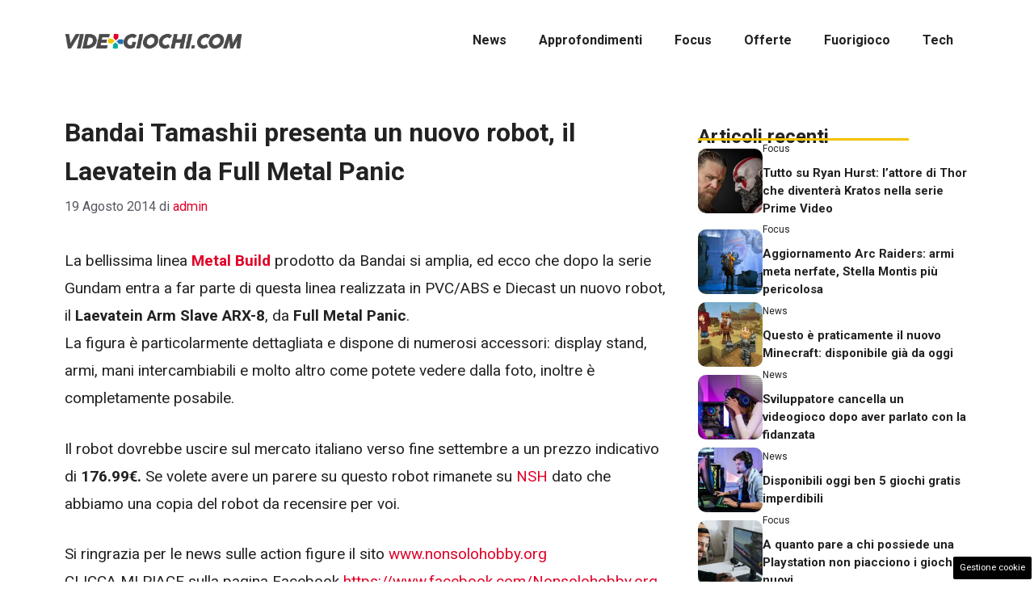

--- FILE ---
content_type: text/css
request_url: https://www.videogiochi.com/wp-content/plugins/dadasuite-365/includes/modules/dadasuite_365_pushly/css/dadasuite_365_pushly.min.css?ver=1.7.2
body_size: 908
content:
@keyframes fadeInRight{from{opacity:0;transform:translateX(300px)}to{opacity:1}}@keyframes fadeInTop{from{opacity:0;transform:translateY(-300px)}to{opacity:1}}@keyframes fadeInBottom{from{opacity:0;transform:translateY(300px)}to{opacity:1}}.pushly_close{position:absolute;right:0;top:10px;width:12px;height:12px;opacity:.6;z-index:100001}.pushly_close:hover{opacity:1}.pushly_close:after,.pushly_close:before{position:absolute;left:0;content:' ';height:12px;width:2px;background-color:#333}.pushly_close:before{transform:rotate(45deg)}.pushly_close:after{transform:rotate(-45deg)}.pushly_container{z-index:2147483638;overflow:hidden;position:relative;cursor:pointer}.progress{height:5px;width:100%}.progress .in{animation:15s linear fill;height:100%;background-color:#94ed7b}@keyframes fill{0%{width:0%}100%{width:100%}}#pushly_view_default{position:fixed;top:50%;right:5px;max-width:55%;background-color:#fff;animation:1s ease-in-out fadeInTop;border-radius:3px;box-shadow:rgba(99,99,99,.2) 0 2px 8px 0;border:1px solid #3636363d;border-right:none;transform:translateY(-50%)}#pushly_view_default .pushly_image{width:100%;height:auto;overflow:hidden}#pushly_view_default .pushly_body{margin:5px;min-height:50px}#pushly_view_default .pushly_title{margin-bottom:5px}#pushly_view_default .pushly_title A{font-size:1.1rem;color:#c80000;font-weight:700}#pushly_view_default .pushly_description{font-size:1rem;line-height:1.1rem;color:#363636}#pushly_view_default .pushly_close{position:absolute;top:-20px;right:0;width:25px;height:20px;opacity:1;z-index:100001;background-color:#f3f3f3;border-radius:3px 3px 0 0;border:1px solid #d7d7d7e0}#pushly_view_default .pushly_close::after,#pushly_view_default .pushly_close::before{position:absolute;left:11px;content:' ';height:10px;width:2px;background-color:#555;top:5px}.pushly_container.left #pushly_view_default{left:5px}.pushly_container.left #pushly_view_default .pushly_close{left:0}@media only screen and (min-width:768px){#pushly_view_default{max-width:300px;top:45vh;right:0;animation:1s ease-in-out fadeInBottom}}.pushly_view_5{border:1px solid #cfcfcf;margin:0 auto 15px;cursor:pointer;border-radius:2px;overflow:hidden}.pushly_view_5 .pushly_body{padding:10px 10px 15px;line-height:1.1rem}.pushly_view_5 .pushly_title{font-weight:700;font-size:1.1rem;line-height:1.4rem}.pushly_view_5 .pushly_description{font-weight:400;font-size:1rem;line-height:1.1rem}.pushly_view_6{width:80%}.pushly_view_6 .read_more{text-transform:uppercase;color:#777;font-size:.8rem;font-weight:600}.pushly_view_6 .pushly_body SPAN{background-color:#ff4900;padding:2px 4px;box-decoration-break:clone;line-height:1.3rem;font-size:1.1rem;color:#fff;font-weight:700;cursor:pointer}.pushly_view_2{max-width:100%!important;bottom:0!important;left:0!important;top:auto!important;right:0!important;box-shadow:none!important;transform:translateY(0)!important;border-radius:0!important}.pushly_view_2 .pushly_content{display:flex;align-items:center;column-gap:15px;line-height:1.1rem}.pushly_view_2 .pushly_content .pushly_image{width:40%!important;height:auto!important}